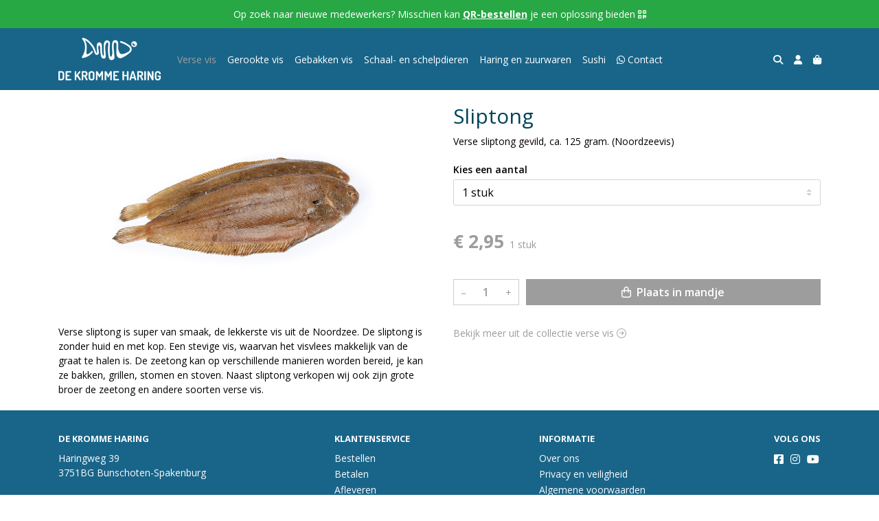

--- FILE ---
content_type: text/html; charset=utf-8
request_url: https://demo.fishpartners.shop/c/verse-vis/p/sliptong
body_size: 5896
content:
<!DOCTYPE html>
<html lang="nl">
<head>
    <title>Sliptong - De Kromme Haring</title>

    <meta charset="utf-8">
    <meta name="viewport" content="width=device-width, initial-scale=1, shrink-to-fit=no, viewport-fit=cover">
    <meta name="description" content="Verse sliptong gevild, ca. 125 gram. (Noordzeevis)">
    <meta name="apple-mobile-web-app-title" content="De Kromme Haring">
    <meta name="theme-color" content="#000000">
    <meta name="powered-by" content="Midmid">
    <meta property="og:title" content="Sliptong - De Kromme Haring">
    <meta property="og:image" content="https://fishpartners.blob.core.windows.net/images/demo/product/sliptong-f376fe_f81564_lg.jpg?v=1dad9c33d58f6d791a833bcf73216451">
    <meta property="og:description" content="Verse sliptong gevild, ca. 125 gram. (Noordzeevis)">
    
    <script type="application/ld&#x2B;json">
        {"@context":"https://schema.org","@type":"Product","name":"Sliptong","description":"Verse sliptong gevild, ca. 125 gram. (Noordzeevis)","image":"https://fishpartners.blob.core.windows.net/images/demo/product/sliptong-f376fe_f81564_lg.jpg?v=1dad9c33d58f6d791a833bcf73216451","offers":{"@type":"Offer","url":"https://demo.fishpartners.shop/c/verse-vis/p/sliptong","availability":"https://schema.org/InStock","price":2.95,"priceCurrency":"EUR"}}
    </script>


    <link rel="preconnect" href="https://fonts.gstatic.com" crossorigin>
    <link rel="preconnect" href="https://fonts.googleapis.com" crossorigin>
    <link rel="preconnect" href="https://cdn.jsdelivr.net" crossorigin>
    <link rel="preconnect" href="https://kit.fontawesome.com" crossorigin>
    <link rel="preconnect" href="https://cdnjs.cloudflare.com" crossorigin>
    <link rel="preconnect" href="https://code.jquery.com" crossorigin>
    <link rel="preconnect" href="https://fishpartners.blob.core.windows.net" crossorigin>

    

<link rel="stylesheet" href="https://fonts.googleapis.com/css2?family=Open+Sans:wght@300;400;600;700&display=swap">

    <link rel="stylesheet" href="https://fonts.googleapis.com/css2?family=Raleway:wght@300;400;500;600;700&display=swap" crossorigin="anonymous">
    <link rel="stylesheet" href="https://cdn.jsdelivr.net/npm/bootstrap@4.6.2/dist/css/bootstrap.min.css" integrity="sha384-xOolHFLEh07PJGoPkLv1IbcEPTNtaed2xpHsD9ESMhqIYd0nLMwNLD69Npy4HI+N" crossorigin="anonymous">
    <link rel="stylesheet" href="https://kit.fontawesome.com/a4b00b0bf2.css" crossorigin="anonymous">
    <link rel="stylesheet" href="https://cdnjs.cloudflare.com/ajax/libs/animate.css/4.1.1/animate.min.css" crossorigin="anonymous">
    <link rel="stylesheet" href="/css/defaults.css?v=zbvMBEcytJwaRyR14B2dsLfdvQvvS71HZtz5bYr4BP4">
    <link rel="stylesheet" href="/css/layout.css?v=rzHfXS9lIrLErzdCik-7hqGT26k89O1xLt2kpOIuWcU">
    <link rel="stylesheet" href="/css/layout.header.css?v=xbUJ_r_lAQpGHcQpaISqlqXUxYGl5wuRwtVrAkdbko4">
    <link rel="stylesheet" href="/css/layout.footer.css?v=GkuNGhLNj86oHYYVKx1OXh3_ShoEctQjQ-w1dfES9Mg">
    <link rel="stylesheet" href="/css/search.css?v=G9Qu6lPFK5pgEU6gmnwaOoUsA0dmaXHZ2zHhsM9095I">
    
    <link rel="stylesheet" href="https://cdn.jsdelivr.net/npm/flatpickr@4.6.13/dist/flatpickr.min.css" integrity="sha256-GzSkJVLJbxDk36qko2cnawOGiqz/Y8GsQv/jMTUrx1Q=" crossorigin="anonymous">
    <link rel="stylesheet" href="/css/quantityeditor.css?v=BYAnjhwbRfmGSUUCds_9CdFa2Uh4fP-iJqxOGQT4tDA" />
    <link rel="stylesheet" href="/css/product.css?v=3QyKtG2mBqQR17jHLvU1uyHzofnT3gqlsKVhLUrkCkc" />
    <link rel="stylesheet" href="/css/product.dialog.css?v=-fc0dHvbBafAqXgUGDboYH-yaH6tTMC3TF6Q4_jPaCQ">
    <link rel="stylesheet" href="/css/product.attributes.css?v=hU7C8a3eKNgkRDVPPviFCfyEcWFa4XcOX4lie1st9P8" />

    <link rel="stylesheet" href="https://fishpartners.blob.core.windows.net/themes/demo/basic-4c99b9-colors.css?v=2f22928260f7a954f2a01ddc48e6765e" />
<link rel="stylesheet" href="/theme/basic/css/defaults.css?v=47DEQpj8HBSa-_TImW-5JCeuQeRkm5NMpJWZG3hSuFU" />
<link rel="stylesheet" href="/theme/basic/css/layout.css?v=47DEQpj8HBSa-_TImW-5JCeuQeRkm5NMpJWZG3hSuFU" />
<link rel="stylesheet" href="/theme/basic/css/experience.css?v=wdE_lWIEIVIw7uQSEJpw_IFA0os7AXQOSuaQSPJyr8A" />

    

    <link rel="canonical" href="https://demo.fishpartners.shop/c/verse-vis/p/sliptong">
    <link rel="shortcut icon" href="https://fishpartners.blob.core.windows.net/images/demo/logo/demo_fd25c8_md.png?v=8085019edd184a37f95bc476750f22d7" />
    <link rel="apple-touch-icon" href="https://fishpartners.blob.core.windows.net/images/demo/logo/demo_fd25c8_md.png?v=8085019edd184a37f95bc476750f22d7" />
    <link rel="icon" type="image/png" href="https://fishpartners.blob.core.windows.net/images/demo/logo/demo_fd25c8_md.png?v=8085019edd184a37f95bc476750f22d7" />

    

    <script async src="https://www.googletagmanager.com/gtag/js?id=G-983VZFFD7E"></script>

    <script>
        window.dataLayer = window.dataLayer || [];
        function gtag(){dataLayer.push(arguments);}
        gtag('js', new Date());
        gtag('config', 'G-983VZFFD7E');
    </script>



    

</head>
<body class="product sliptong">
    


    
    

    
<div class="bar announcement-bar" style="background-color: #28a745; color: #ffffff">
    <div class="container">
        <p>Op zoek naar nieuwe medewerkers? <a href="/qr-bestellen"><u></u>Misschien kan <u><strong>QR-bestellen</strong></u> je een oplossing bieden&nbsp;</a></p>
    </div>
</div>

    
<header class="navbar navbar-expand-sm sticky-top">
    <div class="container">
        <button class="navbar-toggler" type="button" data-toggle="collapse" data-target="#navbar-top" aria-controls="navbarTogglerTop" aria-expanded="false" aria-label="Toon/Verberg menu">
            <i class="fas fa-bars"></i>
            <span class="navbar-toggler-desc">Menu</span>
        </button>

        <ul class="navbar-nav navbar-search">
            <li id="nbisearch" class="nav-search nav-item"><a href="/search" class="nav-link">
                <i class="fas fa-search"></i>
                <span class="nav-search-desc">Zoeken</span>
            </a></li>
        </ul>
        
        
        <a href="/" class="navbar-brand-logo"><img src="https://fishpartners.blob.core.windows.net/images/demo/logo/demo_fd25c8_md.png?v=8085019edd184a37f95bc476750f22d7" /></a>
        
        
<ul class="navbar-nav navbar-session">
    <li class="nav-item-account nav-item"><a href="/account" class="nav-link">
        <i class="fas fa-user"></i>
        
    </a></li>
    <li id="nbishoppingcart" class="nav-item-cart  nav-item"><a href="/cart" class="nav-link">
        <i class="fas fa-shopping-bag"></i>
        
        <span class="cart-total-placeholder">Mand</span>
    </a></li>
</ul>

        
        <div class="collapse navbar-collapse navbar-top" id="navbar-top">
            <ul class="navbar-nav navbar-nav-top">
                

<li class="nav-item active" data-active="true">
    <a class="nav-link" href="/c/verse-vis">Verse vis</a>
</li>

<li class="nav-item" data-active="false">
    <a class="nav-link" href="/c/gerookte-vis">Gerookte vis</a>
</li>

<li class="nav-item" data-active="false">
    <a class="nav-link" href="/c/gebakken-vis">Gebakken vis</a>
</li>

<li class="nav-item" data-active="false">
    <a class="nav-link" href="/c/schaal--en-schelpdieren">Schaal- en schelpdieren</a>
</li>

<li class="nav-item" data-active="false">
    <a class="nav-link" href="/c/haring-en-zuurwaren">Haring en zuurwaren</a>
</li>

<li class="nav-item" data-active="false">
    <a class="nav-link" href="/c/sushi">Sushi</a>
</li>

<li class="nav-item" data-active="false">
    <a class="nav-link" href="/contact">&#xF232; Contact</a>
</li>

                <li class="nav-item-account nav-item-account-mobile nav-item"><a href="/account" class="nav-link">Account</a></li>
            </ul>
        </div>
    </div>
</header>


    <div id="search">
    <form method="get" novalidate action="/search">
        <div class="container">
            <div class="input-group">
                <input type="text" id="Query" name="Query" class="form-control" placeholder="Waar ben je naar op zoek?" autocomplete="off" autocorrect="off" autocapitalize="off" spellcheck="false" />
                <div class="input-group-append">
                    <button type="submit" class="btn btn-search btn-append"><i class="fas fa-search"></i></button>
                </div>
            </div>
        </div>
    </form>
</div>

    <div class="body-content">
        <div class="container">
            

<div class="product-page product-body">
    <div class="product-left">
        
<div class="product-section product-images">
    <div class="product-image-default">
        <img srcset="https://fishpartners.blob.core.windows.net/images/demo/product/sliptong-f376fe_f81564_sm.jpg?v=1dad9c33d58f6d791a833bcf73216451 256w, https://fishpartners.blob.core.windows.net/images/demo/product/sliptong-f376fe_f81564_md.jpg?v=1dad9c33d58f6d791a833bcf73216451 512w, https://fishpartners.blob.core.windows.net/images/demo/product/sliptong-f376fe_f81564_lg.jpg?v=1dad9c33d58f6d791a833bcf73216451 1024w"
            src="https://fishpartners.blob.core.windows.net/images/demo/product/sliptong-f376fe_f81564_sm.jpg?v=1dad9c33d58f6d791a833bcf73216451" alt="Sliptong" title="Sliptong" />
    </div>
    
</div>

        
<div class="product-section product-description styled-text">
    <h6 class="d-md-none">Omschrijving</h6>
    <p>Verse sliptong is super van smaak, de lekkerste vis uit de Noordzee. De sliptong is zonder huid en met kop. Een stevige vis, waarvan het visvlees makkelijk van de graat te halen is. De zeetong kan op verschillende manieren worden bereid, je kan ze bakken, grillen, stomen en stoven. Naast sliptong verkopen wij ook zijn grote broer de zeetong en andere soorten verse vis.</p>
</div>

    </div>
    <div class="product-right">
        <div class="product-section product-intro">
            <h1>Sliptong</h1>
            <p class="product-description-short mb-0">Verse sliptong gevild, ca. 125 gram. (Noordzeevis)</p>
        </div>
        <div class="product-main">
            <form method="post" id="product-form" class="product-form" novalidate action="/c/verse-vis/p/sliptong">
                
<input type="hidden" id="Editor_Slug" name="Editor.Slug" value="sliptong" />
<input type="hidden" data-val="true" data-val-number="BasePrice moet een nummer zijn." data-val-required="The BasePrice field is required." id="Editor_BasePrice" name="Editor.BasePrice" value="2,95" />
<input type="hidden" data-val="true" data-val-number="BaseMeasurementQuantity moet een nummer zijn." data-val-required="The BaseMeasurementQuantity field is required." id="Editor_BaseMeasurementQuantity" name="Editor.BaseMeasurementQuantity" value="1" />

                <div class="product-section product-section-input">
                    


                    
<div class="product-variable-amount-placeholder">
    
<fieldset class="product-variable-amount">
    <legend>Kies een 
aantal
<span class="field-validation text-danger field-validation-valid" data-valmsg-animate="true" data-valmsg-for="Editor.VariableAmount.Amount" data-valmsg-replace="true"></span></legend>
    <input type="hidden" data-val="true" data-val-required="The Unit field is required." id="Editor_VariableAmount_Unit" name="Editor.VariableAmount.Unit" value="Piece" />
    <div class="product-variable-amounts">
            <select class="custom-select" data-val="true" data-val-number="Amount moet een nummer zijn." data-val-required="Maak een keuze." id="Editor_VariableAmount_Amount" name="Editor.VariableAmount.Amount">
                <option value="" disabled="disabled" selected="selected">Maak een keuze...</option>
                    <option value="1" selected="selected">

1&#xA0;stuk</option>
                    <option value="2">

2&#xA0;stuks</option>
                    <option value="3">

3&#xA0;stuks</option>
                    <option value="4">

4&#xA0;stuks</option>
                    <option value="5">

5&#xA0;stuks</option>
                    <option value="6">

6&#xA0;stuks</option>
                    <option value="7">

7&#xA0;stuks</option>
                    <option value="8">

8&#xA0;stuks</option>
                    <option value="9">

9&#xA0;stuks</option>
                    <option value="10">

10&#xA0;stuks</option>
            </select>
    </div>
</fieldset>

</div>

                    


                    


                    
<div class="product-association-groups-placeholder">
    
</div>

                    
<div class="product-additional-order-input-placeholder">
    
</div>

                </div>
                


                
<fieldset class="product-offer">
    <div class="product-price-measurement">
        <div class="product-price">&#x20AC; 2,95</div>
        
        <div class="product-measurement">

1&#xA0;stuk</div>
    </div>
    
</fieldset>

                
<div class="product-add-to-cart">

<div class="quantity-editor">
    <input type="hidden" data-val="true" data-val-range="Minimum is ongeldig." data-val-range-max="2147483647" data-val-range-min="1" data-val-required="The Minimum field is required." id="Editor_Quantity_Minimum" name="Editor.Quantity.Minimum" value="1" />
    <input type="hidden" data-val="true" data-val-range="Maximum is ongeldig." data-val-range-max="2147483647" data-val-range-min="1" data-val-required="The Maximum field is required." id="Editor_Quantity_Maximum" name="Editor.Quantity.Maximum" value="2147483647" />
    <input type="hidden" data-val="true" data-val-required="The IsMutable field is required." id="Editor_Quantity_IsMutable" name="Editor.Quantity.IsMutable" value="True" />
    <button type="button" class="quantity-decrement">–</button>
    <input type="number" step="1" pattern="\d*" class="form-control" data-min="1" data-max="2147483647" novalidate autocomplete="off" data-val="true" data-val-range="Quantity is ongeldig." data-val-range-max="2147483647" data-val-range-min="1" data-val-required="The Quantity field is required." id="Editor_Quantity_Quantity" name="Editor.Quantity.Quantity" value="1" /><input name="__Invariant" type="hidden" value="Editor.Quantity.Quantity" />
    <button type="button" class="quantity-increment">+</button>
</div>
        <button class="btn btn-block btn-add-to-cart" type="submit" tabindex="1"><i class="far fa-shopping-bag btn-icon btn-icon-left"></i> Plaats in mandje</button>
</div>

                

                
            <input name="__RequestVerificationToken" type="hidden" value="CfDJ8J3nV2uaxnZCgvIQCjZ89TKwtj3rpJxEBuhTAnZlPcs0BhrEhW9fyz_SMbh24sl_XMPNTU1eHDUWR-bJaDxL3gGntH-XRcw6Y7aJk-4qPpnE1UTSpPAI7mTgqHZ76OhLDJwdiGzXM_0X3YE_H7OGhPM" /></form>
        </div>
        


        


        
<div class="product-section product-collection">
    <a href="/c/verse-vis">Bekijk meer uit de collectie verse vis <i class="fal fa-arrow-circle-right arrow-right"></i></a>
</div>

    </div>
</div>




        </div>
    </div>
    <footer>
    <div class="container">
        <div class="row">
            <div class="col-sm-auto mr-auto">
                <h6>De Kromme Haring</h6>
                <address>
                    Haringweg 39<br/>
                    3751BG Bunschoten-Spakenburg
                </address>
                <ul>
                    <li>
                        <a href="tel:0332998010" class="footer-phone">0332998010</a>
                    </li>
                    <li><a href="mailto:info@fishpartners.nl" class="footer-email">info@fishpartners.nl</a></li>
                </ul>
            </div>
            <div class="col-sm-auto mr-auto">
                <h6>Klantenservice</h6>
                <ul>
                    <li><a href="/bestellen">Bestellen</a></li>
                    <li><a href="/betalen">Betalen</a></li>
                    <li><a href="/afleveren">Afleveren</a></li>
                    <li><a href="/contact">Contact</a></li>
                </ul>
            </div>
            <div class="col-sm-auto mr-auto">
                <h6>Informatie</h6>
                <ul>
                    <li><a href="/over-ons">Over ons</a></li>
                    <li><a href="/privacy-en-veiligheid">Privacy en veiligheid</a></li>
                    <li><a href="/algemene-voorwaarden">Algemene voorwaarden</a></li>
                    <li><a href="/disclaimer">Disclaimer</a></li>
                    <li><a href="/cookies">Cookies</a></li>
                    
                </ul>
            </div>
            <div class="col-sm-auto">
                <h6>Volg ons</h6>
                <div class="footer-social-media">
                        <a href="https://www.facebook.com/fishpartners.nl" title="Volg De Kromme Haring op Facebook" target="_blank"><i class="fa fa-facebook-square"></i></a>
                        <a href="https://www.instagram.com/fishpartners/" title="Volg De Kromme Haring op Instagram" target="_blank"><i class="fa fa-instagram"></i></a>
                        <a href="https://www.youtube.com/watch?v=B2AhwOQxW4g" title="Volg De Kromme Haring op YouTube" target="_blank"><i class="fa fa-youtube"></i></a>
                </div>
            </div>
        </div>
    </div>
</footer>

    

<div class="powered-by dark">
    <div class="container">
        


<div class="choose-language">
    <form method="post" action="/language">
        <label>Taal</label>
        <select name="Culture" id="Culture" tabindex="-1" onchange="this.form.submit();" data-val="true" data-val-required="The Name field is required."><option selected="selected" value="nl-NL">Nederlands</option>
<option value="en-US">English</option>
<option value="fr-FR">fran&#xE7;ais</option>
<option value="de-DE">Deutsch</option>
<option value="es-ES">espa&#xF1;ol</option>
<option value="it-IT">italiano</option>
</select>
    <input name="__RequestVerificationToken" type="hidden" value="CfDJ8J3nV2uaxnZCgvIQCjZ89TKwtj3rpJxEBuhTAnZlPcs0BhrEhW9fyz_SMbh24sl_XMPNTU1eHDUWR-bJaDxL3gGntH-XRcw6Y7aJk-4qPpnE1UTSpPAI7mTgqHZ76OhLDJwdiGzXM_0X3YE_H7OGhPM" /></form>
</div>

        
<div class="partners">
        <img src="https://midmid.blob.core.windows.net/paymentmethods/payondeliveryv2.png" title="Pay on delivery" loading="lazy" class="partner payment-partner" />
        <img src="https://midmid.blob.core.windows.net/loyaltyproviders/piggy.png" title="Piggy" loading="lazy" class="partner loyalty-partner" />
</div>

        <div class="midmid">
            <a href="https://www.midmid.nl" title="Powered by Midmid." target="_blank"><i class="fa fa-plug"></i> Wij draaien op Midmid</a>
        </div>
    </div>
</div>



    <script src="https://code.jquery.com/jquery-3.6.0.min.js" integrity="sha256-/xUj+3OJU5yExlq6GSYGSHk7tPXikynS7ogEvDej/m4=" crossorigin="anonymous"></script>
    <script src="https://cdn.jsdelivr.net/npm/bootstrap@4.6.2/dist/js/bootstrap.bundle.min.js" integrity="sha384-Fy6S3B9q64WdZWQUiU+q4/2Lc9npb8tCaSX9FK7E8HnRr0Jz8D6OP9dO5Vg3Q9ct" crossorigin="anonymous"></script>
    <script src="/common/js/submit.js?v=5f85563082880cb6b19f8e7d8ca19bf4"></script>
    <script src="/common/js/submit.files.js?v=654dcfa4f9dd07cb2f14cc22acc50feb"></script>
    <script src="/common/js/address.js?v=ae93841a644fcf4a29518187ad1d1775"></script>
    <script src="/_content/Midmid.Web/js/validation.js?v=3.1.7"></script>
    <script src="/js/shared.js?v=ohyq-q8iPRxAkWxdFbH0EZC8mMzKE7YpZj_0PDQtvxU"></script>
    <script src="/js/init.js?v=mUlRWEGwAPc40VZR23xbjAGaIa31QjXpKTrIb17ubFQ"></script>
    <script src="/js/search.js?v=sT5L2iyKzpuCX5hIBIb1uxjcuPGSQDgD43cGnc8zbuY"></script>
    
    <script src="https://cdn.jsdelivr.net/npm/flatpickr@4.6.13/dist/flatpickr.min.js" integrity="sha256-Huqxy3eUcaCwqqk92RwusapTfWlvAasF6p2rxV6FJaE=" crossorigin="anonymous"></script>
<script src="https://cdn.jsdelivr.net/npm/flatpickr@4.6.13/dist/l10n/de.js" integrity="sha256-i8+L+31ossi5nSCCJXxe9SPIwa/GLJT2qprrb7d7kzg=" crossorigin="anonymous"></script>
<script src="https://cdn.jsdelivr.net/npm/flatpickr@4.6.13/dist/l10n/it.js" integrity="sha256-gaWVqfkIK6tULoU2T1KYrgzbutxk2XvQ0rVjTWRt/mE=" crossorigin="anonymous"></script>
<script src="https://cdn.jsdelivr.net/npm/flatpickr@4.6.13/dist/l10n/nl.js" integrity="sha256-7e6dIzdvyM9X1QoY5wkjIBt648fCq36ewEAdTiV7h4g=" crossorigin="anonymous"></script>
<script src="https://cdn.jsdelivr.net/npm/flatpickr@4.6.13/dist/l10n/fr.js" integrity="sha256-+xpDzJZ/BxtMFrLCduljhDclmRS8Gr2W3UpKAxMBC9g=" crossorigin="anonymous"></script>
<script src="https://cdn.jsdelivr.net/npm/flatpickr@4.6.13/dist/l10n/es.js" integrity="sha256-G5b/9Xk32jhqv0GG6ZcNalPQ+lh/ANEGLHYV6BLksIw=" crossorigin="anonymous"></script>
</partial>
    <script src="/js/quantityeditor.js?v=YqfhBVLIdBQYjfn3bXTpCN9ZO2c5P6CIH58nhiRd3DE"></script>
    <script src="/js/product.js?v=t6hDbFwpEVAlpoOCmimsSe-cVk5CuDv0ToBA6KcVGYY"></script>
    

    
</body>
</html>



--- FILE ---
content_type: text/css
request_url: https://fishpartners.blob.core.windows.net/themes/demo/basic-4c99b9-colors.css?v=2f22928260f7a954f2a01ddc48e6765e
body_size: 1714
content:
:root
{
   --top-navbar-background-color: #196589;
   --top-navbar-navitem-color: #ffffff;
   --top-navbar-navitem-color-focus: #eeeeee;
   --top-navbar-navitem-color-active: #9d9d9d;
   --bottom-navbar-background-color: #196589;
   --bottom-navbar-border-color: #196589;
   --bottom-navbar-text-color: #fbfbfb;
   --bottom-navbar-navitem-color-focus: #cccccc;
   --product-thumbnail-border-color: #eceff0;
   --product-thumbnail-border-color-hover: #13648a;
   --product-thumbnail-title-color: #000000;
   --product-thumbnail-text-color: #1f8a70;
   --product-thumbnail-price-color: #9d9d9d;
   --product-title-color: #004358;
   --product-text-color: #000000;
   --product-price-color: #9d9d9d;
   --addedtocart-notification-background-color: #dff0d8;
   --addedtocart-notification-border-color: #dff0d8;
   --addedtocart-notification-text-color: #3c763d;
   --addedtocart-notification-link-color: #2b542c;
   --checkout-price-color: #9d9d9d;
   --checkout-step-text-color: #9d9d9d;
   --checkout-step-background-color-active: #196589;
   --checkout-step-text-color-active: #ffffff;
   --link-color: #9d9d9d;
   --link-color-focus: #858585;
   --header-color: #000000;
   --text-default-color: #000000;
   --text-info-color: #999999;
   --addtocart-button-text-color: #ffffff;
   --addtocart-button-background-color: #9d9d9d;
   --addtocart-button-background-color-hover: #858585;
   --addtocart-button-border-color: #9d9d9d;
   --addtocart-button-border-color-hover: #858585;
   --primary-button-text-color: #ffffff;
   --primary-button-background-color: #9d9d9d;
   --primary-button-background-color-hover: #858585;
   --primary-button-border-color: #9d9d9d;
   --primary-button-border-color-hover: #858585;
}
